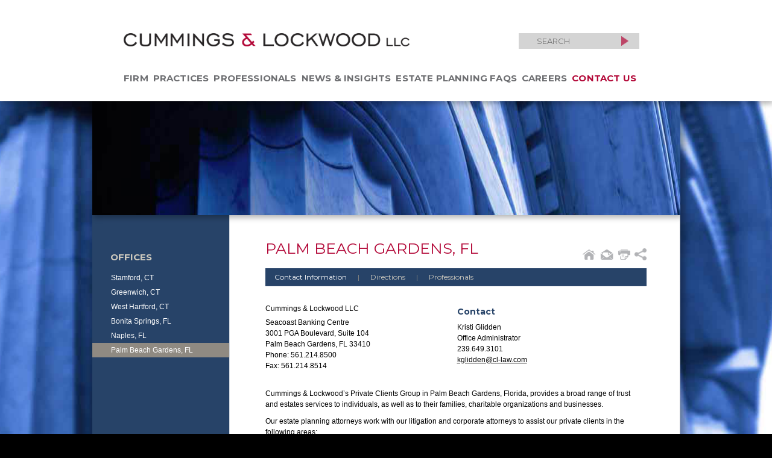

--- FILE ---
content_type: text/html; charset=utf-8
request_url: http://cl-law.com/contact-us/palm-beach-gardens
body_size: 84605
content:
<!DOCTYPE html>
<html lang="en">
<head>
<meta charset="UTF-8">

 
	<title>    Trust and Estate Planning Attorney in Palm Beach Gardens, Florida - Cummings &amp; Lockwood
</title>
	<meta name="description" content="Cummings &amp; Lockwood&#039;s Private Clients Group in Palm Beach Gardens, FL, provides a broad range of trust and estates services to individuals and families.">

<meta name="viewport" content="width=device-width, initial-scale=1">

<style>
@font-face{font-family:Montserrat;font-style:italic;font-weight:400;font-display:swap;src:url(https://fonts.gstatic.com/s/montserrat/v25/JTUFjIg1_i6t8kCHKm459Wx7xQYXK0vOoz6jq6R9aX8.ttf) format('truetype')}@font-face{font-family:Montserrat;font-style:normal;font-weight:400;font-display:swap;src:url(https://fonts.gstatic.com/s/montserrat/v25/JTUHjIg1_i6t8kCHKm4532VJOt5-QNFgpCtr6Ew-.ttf) format('truetype')}@font-face{font-family:Montserrat;font-style:normal;font-weight:700;font-display:swap;src:url(https://fonts.gstatic.com/s/montserrat/v25/JTUHjIg1_i6t8kCHKm4532VJOt5-QNFgpCuM70w-.ttf) format('truetype')}@font-face{font-family:Montserrat;font-style:normal;font-weight:800;font-display:swap;src:url(https://fonts.gstatic.com/s/montserrat/v25/JTUHjIg1_i6t8kCHKm4532VJOt5-QNFgpCvr70w-.ttf) format('truetype')}@font-face{font-family:Montserrat;font-style:normal;font-weight:900;font-display:swap;src:url(https://fonts.gstatic.com/s/montserrat/v25/JTUHjIg1_i6t8kCHKm4532VJOt5-QNFgpCvC70w-.ttf) format('truetype')}@media only screen and (max-width:650px){.content img{width:100%;max-width:100%;height:auto}header#fixed{display:none}h1{font-family:Montserrat,sans-serif;font-size:19px;line-height:22px;font-weight:400;color:#b30838;padding-top:6px;padding-bottom:0;line-height:14px;margin:0}h2{font-family:Montserrat,sans-serif;font-size:14px;line-height:121%;font-weight:700;color:#274368;padding-top:6px;padding-bottom:2px;margin:0}p{font-family:Arial,Helvetica,sans-serif;padding:0;margin:0;font-size:14px;line-height:17px;padding-bottom:9px;color:#6d6e71}body{white-space:normal;border:none;text-shadow:none;font-weight:400;background-color:#fff;padding:0;margin:0;margin-left:auto;margin-right:auto;margin-top:0;border-right-width:12px;border-left-width:12px;border-right-style:solid;border-left-style:solid;border-right-color:#274368;border-left-color:#274368}.wrapper{position:relative;margin:0;background-color:#fff}header{border-width:0;overflow:visible;overflow-x:hidden;padding:15px;background-color:#fff;border:none;margin-bottom:15px}nav ul.topnav{margin:0;padding:0;margin-left:15px;margin-right:15px;margin-bottom:15px;list-style:none}nav ul.topnav li{margin:0;padding:0;list-style:none;font-family:Montserrat,sans-serif;font-size:17px;line-height:24px;text-transform:uppercase;background-color:#fff;opacity:.74;border:none;color:#274368;padding-left:9px;padding-right:9px;padding-top:5px;padding-bottom:5px;text-align:left;margin-bottom:7px}nav ul.topnav li a{border-width:0;border-style:none;color:#040415;font-weight:700;text-decoration:none}nav ul.topnav li a:visited{color:#040415;font-weight:700}#bg-wrap{background-image:none!important}#page-wrap{padding-left:6px;padding-right:6px}.section-photo{display:none}#sidebar{display:none}.mobile-bkgrnd-wrapper{padding-top:10px;padding-bottom:10px;background-repeat:no-repeat;background-position:top center;background-size:cover;background-attachment:fixed;width:100%;height:100%}.wrapper.interior header{background-color:#fff}.logo-interior{width:198px;background-color:#fff;margin-left:0;margin-right:auto;position:relative;float:left}.logo-interior img{width:100%;max-width:198px;height:auto}.section-title{font-family:Montserrat,sans-serif;font-size:17px;line-height:20px;text-transform:uppercase;text-align:left;background-color:#fff;border:none;color:#274368;padding:0;margin:0;margin-right:9px;margin-top:10px;margin-bottom:15px;padding-left:9px;padding-right:9px;padding-top:5px;padding-bottom:5px}.section-title a{text-decoration:none;color:#274368}.section-title a{border-width:0;border-style:none;color:#274368;font-weight:400;text-decoration:none}.section-title a:visited{color:#274368}.content #top-right{display:none}.content{border-width:0;overflow:visible;font-size:14px;line-height:17px;margin-top:0;margin-bottom:0;padding-top:0;padding-left:9px;padding-right:9px;padding-top:5px;padding-bottom:5px;background-color:#fff}.content h1{font-size:19px;line-height:22px;color:#af091d;margin:0;padding-top:15px;padding-bottom:6px}.content h2{text-transform:none;padding-bottom:3px}.content p a:link,.content p a:visited{color:#b30838}.content ul{margin:0;padding:0;color:#6d6e71}.content ul li{background-image:url('https://www.cl-law.com/assets/images/small_bullet.gif');background-repeat:no-repeat;background-position:left 5px;padding-left:15px;margin-left:2px;margin-bottom:5px;line-height:1.4em;list-style:none}.content ul li a:link,.content ul li a:visited{color:#274368}.content #top-left{width:100%;position:relative;margin-bottom:15px}::-webkit-input-placeholder{font-size:12px}::-moz-placeholder{font-size:12px}:-ms-input-placeholder{font-size:12px}:-moz-placeholder{font-size:12px}.magnify{padding-top:7px;padding-right:10px;float:right;width:12px;opacity:.7}.accordion-content-mobile{display:none;padding-top:10px;padding-bottom:10px;padding-left:15px;padding-right:10px;overflow:auto}.accordion-content-mobile ul{margin:0;padding:0;list-style:none}.accordion-content-mobile ul li{font-family:Arial,Helvetica,sans-serif;font-size:15px;line-height:18px;padding-top:0;padding-bottom:8px!important;margin-bottom:0;color:#000;list-style:none}.accordion-content-mobile ul li a:link{color:#003359;text-decoration:none}.accordion-content-mobile ul li a:visited{color:#003359;text-decoration:none}}@font-face{font-family:FontAwesome;src:url('https://netdna.bootstrapcdn.com/font-awesome/4.0.3/fonts/fontawesome-webfont.eot?v=4.0.3');src:url('https://netdna.bootstrapcdn.com/font-awesome/4.0.3/fonts/fontawesome-webfont.eot?#iefix&v=4.0.3') format('embedded-opentype'),url('https://netdna.bootstrapcdn.com/font-awesome/4.0.3/fonts/fontawesome-webfont.woff?v=4.0.3') format('woff'),url('https://netdna.bootstrapcdn.com/font-awesome/4.0.3/fonts/fontawesome-webfont.ttf?v=4.0.3') format('truetype'),url('https://netdna.bootstrapcdn.com/font-awesome/4.0.3/fonts/fontawesome-webfont.svg?v=4.0.3#fontawesomeregular') format('svg');font-weight:400;font-style:normal}header,nav{display:block}html{font-family:Arial,Helvetica,sans-serif;font-size:100%;overflow-y:scroll;-webkit-text-size-adjust:100%;-ms-text-size-adjust:100%}body{margin:0;padding:0}nav ul{list-style:none;list-style-image:none;margin:0;padding:0}img{border:0;-ms-interpolation-mode:bicubic;vertical-align:middle}form{margin:0}fieldset{border:0;margin:0;padding:0}input{font-size:100%;margin:0;vertical-align:baseline}input{line-height:normal}input::-moz-focus-inner{border:0;padding:0}a{outline:0}p{font-weight:400}@media only screen and (min-width:651px){.mobile{display:none}.section-title{display:none}.mobile-bkgrnd-wrapper{background-image:none!important}.accordion-set-mobile{display:none}html{background-color:#000;font-family:Arial,Helvetica,sans-serif;font-size:12px}p{line-height:1.5em;padding:5px 0;margin:0;font-weight:400}h1,h2,h3{padding:0;margin:10px 0 3px}ul{margin:0;padding:0}ul li{line-height:1.5em}ul{list-style:none}a{color:#000}header#fixed{position:fixed;background-color:#fff;height:auto;width:100%;z-index:100;-moz-box-shadow:2px 4px 9px rgba(0,0,0,.3);-webkit-box-shadow:2px 4px 9px rgba(0,0,0,.3);box-shadow:2px 4px 9px rgba(0,0,0,.3)}header#fixed #header-wrap{width:975px;margin:0 auto;padding-top:55px;padding-bottom:35px;padding-left:105px;overflow:hidden}header#fixed #header-wrap #logo{float:left;width:474px;padding-bottom:32px}header#fixed #header-wrap #search{width:200px;height:26px;background-color:#d4d4d4;float:right;margin-right:120px}header#fixed nav ul.topnav{width:856px;height:14px;float:left}header nav{display:block;width:975px;padding-top:25px}header nav ul.topnav{font-family:Montserrat,sans-serif;font-size:15px;color:#6d6e71;font-weight:700;letter-spacing:.015rem;text-transform:uppercase;margin:0;padding:0;margin-top:10px;list-style:none;position:relative;-js-display:flex;display:-webkit-box;display:-moz-box;display:-ms-flexbox;display:-webkit-flex;display:flex;align-items:flex-start;justify-content:space-between;width:95%}header nav ul.topnav li{margin-right:.5rem}header nav ul.topnav li a:link,header nav ul.topnav li a:visited{color:#6d6e71;text-decoration:none}header nav ul.topnav li a.active{color:#b30838;text-decoration:none}#search input#search_text{color:#5e6368;background-color:#d4d4d4;text-align:left;width:160px;height:16px;margin-left:20px;font-size:13px;padding-top:5px;padding-right:2px;padding-bottom:5px;padding-left:10px;float:left;outline:0;text-transform:uppercase;font-family:Montserrat,sans-serif}#search input#search_text ::-webkit-input-placeholder{color:#5e6368}#search input#search_text :-moz-placeholder{color:#5e6368}#search input#search_text ::-moz-placeholder{color:#5e6368}:-ms-input-placeholder{color:#5e6368}#search input,form{display:inline;padding:0;margin:0;border:0}#search fieldset{display:inline;border:none;padding:0;margin-bottom:2px}.magnify{position:absolute;top:5px!important;left:170px!important;width:12px;opacity:.7}#page-wrap{width:975px;margin:0 auto;background:url('https://www.cl-law.com/assets/images/bg-content.gif') 50% 0 repeat-y #ccc;padding-top:155px;padding-bottom:40px;overflow:hidden;-moz-box-shadow:2px 4px 9px 6px rgba(0,0,0,.3);-webkit-box-shadow:2px 4px 9px 6px rgba(0,0,0,.3);box-shadow:2px 4px 9px 6px rgba(0,0,0,.3)}#sidebar{float:left;width:227px;background-color:#274368;padding:0 0 30px;font-size:12px;color:#fff}#sidebar-wrap{padding:20px 45px 0 30px}#sidebar a{color:#cdc9be;text-decoration:none}#sidebar h3{color:#cdc9be;text-transform:uppercase;font-family:Montserrat,sans-serif;font-size:15px;padding-bottom:10px;padding-top:30px}#sidebar nav ul li{padding:5px 20px 5px 30px;line-height:1.2em}#sidebar nav a{color:#fff;text-decoration:none;padding:1px}#sidebar nav .active{color:#fff;background-color:#8f8a82}.content{padding:30px 55px 0 60px;float:left;width:632px;min-height:400px}.content #top-left{width:460px;float:left;position:relative;margin-bottom:15px}.content #top-left h1{font-family:Montserrat,sans-serif;text-transform:uppercase;font-weight:300;font-size:25px;color:#b30838}.content #top-right{width:170px;float:right;position:relative;text-align:right;font-size:10px}.content #top-right img{padding-left:4px;padding-top:25px}.content #text{clear:both}.content #text h2{font-family:Montserrat,sans-serif;text-transform:normal;font-weight:600;font-size:14px;color:#274368;padding:0}.shadow{-moz-box-shadow:2px 4px 9px rgba(0,0,0,.3);-webkit-box-shadow:2px 4px 9px rgba(0,0,0,.3);box-shadow:2px 4px 9px rgba(0,0,0,.3)}.content ul{padding-top:7px}.content ul li{background-image:url('https://www.cl-law.com/assets/images/small_bullet.gif');background-repeat:no-repeat;background-position:left 5px;padding-left:15px;margin-left:2px;margin-bottom:3px;line-height:1.4em;overflow:hidden}footer #search{display:none}footer nav ul{list-style:none;padding:0}}ul.share-links{list-style:none;margin:10px 0}ul.share-links li{margin:0;list-style:none;margin-left:0;background:0 0}.share-links{display:none;position:absolute;margin-top:5px;z-index:99;width:100px;padding:15px 15px 15px 10px;border-radius:2px;background:#fff;border:1px solid #d3d3d3;box-shadow:2px 2px 2px #333;text-align:left;right:0}.share-links a{background:0 0;display:inline;line-height:23px;color:#b30838;text-decoration:none;font-size:14px}@media only screen and (max-width:650px){.content img{width:100%;max-width:100%;height:auto}header#fixed{display:none}h1{font-family:Montserrat,sans-serif;font-size:19px;line-height:22px;font-weight:400;color:#b30838;padding-top:6px;padding-bottom:0;line-height:14px;margin:0}h2{font-family:Montserrat,sans-serif;font-size:14px;line-height:121%;font-weight:700;color:#274368;padding-top:6px;padding-bottom:2px;margin:0}p{font-family:Arial,Helvetica,sans-serif;padding:0;margin:0;font-size:14px;line-height:17px;padding-bottom:9px;color:#6d6e71}i{font-style:normal!important}body{white-space:normal;border:none;text-shadow:none;font-weight:400;background-color:#fff;padding:0;margin:0;margin-left:auto;margin-right:auto;margin-top:0;border-right-width:12px;border-left-width:12px;border-right-style:solid;border-left-style:solid;border-right-color:#274368;border-left-color:#274368}.wrapper{position:relative;margin:0;background-color:#fff}header{border-width:0;overflow:visible;overflow-x:hidden;padding:15px;background-color:#fff;border:none;margin-bottom:15px}nav ul.topnav{margin:0;padding:0;margin-left:15px;margin-right:15px;margin-bottom:15px;list-style:none}nav ul.topnav li{margin:0;padding:0;list-style:none;font-family:Montserrat,sans-serif;font-size:17px;line-height:24px;text-transform:uppercase;background-color:#fff;opacity:.74;border:none;color:#274368;padding-left:9px;padding-right:9px;padding-top:5px;padding-bottom:5px;text-align:left;margin-bottom:7px}nav ul.topnav li a{border-width:0;border-style:none;color:#040415;font-weight:700;text-decoration:none}nav ul.topnav li a:visited{color:#040415;font-weight:700}#bg-wrap{background-image:none!important}#page-wrap{padding-left:6px;padding-right:6px}.section-photo{display:none}#sidebar{display:none}.mobile-bkgrnd-wrapper{padding-top:10px;padding-bottom:10px;background-repeat:no-repeat;background-position:top center;background-size:cover;background-attachment:fixed;width:100%;height:100%}.wrapper.interior header{background-color:#fff}.logo-interior{width:198px;background-color:#fff;margin-left:0;margin-right:auto;position:relative;float:left}.logo-interior img{width:100%;max-width:198px;height:auto}.section-title{font-family:Montserrat,sans-serif;font-size:17px;line-height:20px;text-transform:uppercase;text-align:left;background-color:#fff;border:none;color:#274368;padding:0;margin:0;margin-right:9px;margin-top:10px;margin-bottom:15px;padding-left:9px;padding-right:9px;padding-top:5px;padding-bottom:5px}.section-title a{text-decoration:none;color:#274368}.section-title a{border-width:0;border-style:none;color:#274368;font-weight:400;text-decoration:none}.section-title a:visited{color:#274368}.content #top-right{display:none}.content{border-width:0;overflow:visible;font-size:14px;line-height:17px;margin-top:0;margin-bottom:0;padding-top:0;padding-left:9px;padding-right:9px;padding-top:5px;padding-bottom:5px;background-color:#fff}.content h1{font-size:19px;line-height:22px;color:#af091d;margin:0;padding-top:15px;padding-bottom:6px}.content h2{text-transform:none;padding-bottom:3px}.content p a:link,.content p a:visited{color:#b30838}.content ul{margin:0;padding:0;color:#6d6e71}.content ul li{background-image:url('https://www.cl-law.com/assets/images/small_bullet.gif');background-repeat:no-repeat;background-position:left 5px;padding-left:15px;margin-left:2px;margin-bottom:5px;line-height:1.4em;list-style:none}.content ul li a:link,.content ul li a:visited{color:#274368}.content #top-left{width:100%;position:relative;margin-bottom:15px}form{display:inline;padding:0;margin:0;border:0}::-webkit-input-placeholder{font-size:12px}::-moz-placeholder{font-size:12px}:-ms-input-placeholder{font-size:12px}:-moz-placeholder{font-size:12px}.magnify{padding-top:7px;padding-right:10px;float:right;width:12px;opacity:.7}.accordion-set-mobile{display:block}.accordion-set-mobile{width:100%;clear:both;margin:0;margin-top:20px}.accordion-container-mobile{width:100%;clear:both;margin-top:0;margin-right:0;margin-bottom:10px;margin-left:0}.accordion-container-mobile a.accordion-toggle-mobile:visited{color:#b30838}.accordion-toggle-mobile{font-family:Montserrat,sans-serif;font-weight:400;font-style:normal;font-size:14px;line-height:19px;color:#b30838;text-align:left;letter-spacing:.05em;text-transform:uppercase;text-decoration:none;position:relative;display:block;padding-left:35px;padding-right:25px;padding-top:5px;padding-bottom:5px}.accordion-toggle-mobile span.toggle-icon-mobile{position:absolute;top:2px;left:0;font-size:15px;font-weight:300;background:#274368;color:#fff;padding-left:6px;padding-right:5px;padding-top:2px;padding-bottom:2px}.accordion-content-mobile{display:none;padding-top:10px;padding-bottom:10px;padding-left:15px;padding-right:10px;overflow:auto}.accordion-content-mobile ul{margin:0;padding:0;list-style:none}.accordion-content-mobile ul li{font-family:Arial,Helvetica,sans-serif;font-size:15px;line-height:18px;padding-top:0;padding-bottom:8px!important;margin-bottom:0;color:#000;list-style:none}.accordion-content-mobile ul li a:link{color:#003359;text-decoration:none}.accordion-content-mobile ul li a:visited{color:#003359;text-decoration:none}}::-webkit-selection{background:#4096ee;color:#fff}@media only screen and (min-width:651px){ul#results{display:none;width:289px;margin-top:4px;border:1px solid #ababab;max-height:55vh;overflow-y:scroll;overflow-x:hidden}.search-fieldset{position:relative}.magnify{position:absolute;top:-8px;left:308px;width:12px;opacity:.7}#results{background:#fff;padding:0!important;width:328px!important;margin-top:10px}.pos-fixed{position:fixed;z-index:1000;top:77px}ul{list-style-type:none}}.fa{display:inline-block;font-family:FontAwesome;font-style:normal;font-weight:400;line-height:1;-webkit-font-smoothing:antialiased;-moz-osx-font-smoothing:grayscale}.fa-plus:before{content:"\f067"}.fa-twitter:before{content:"\f099"}.fa-facebook:before{content:"\f09a"}.fa-linkedin:before{content:"\f0e1"}
</style>

<!--<link rel="preconnect" href="https://fonts.googleapis.com">
<link rel="preconnect" href="https://fonts.gstatic.com" crossorigin>-->

<link rel="stylesheet" href="https://fonts.googleapis.com/css2?family=Montserrat:ital,wght@0,400;0,700;0,800;0,900;1,400&display=swap" type="text/css" media="print" onload="this.media='all'">
<link rel="stylesheet" href="http://cl-law.com/assets/css/reset.css" type="text/css" media="print" onload="this.media='all'">

	<link rel="stylesheet" href="http://cl-law.com/assets/css/interior.css?ver=15" type="text/css" media="print" onload="this.media='all'">

<link rel="stylesheet" href="http://cl-law.com/assets/css/mobile.css?ver=13" type="text/css" media="print" onload="this.media='all'">
<link rel="stylesheet" href="http://cl-law.com/assets/css/print_friendly.css" type="text/css" media="print" />

<link rel="stylesheet" href="http://cl-law.com/assets/css/person_card.css" type="text/css" media="print" onload="this.media='all'">

<link rel="stylesheet" href="http://cl-law.com/assets/css/predictive_search.css?ver=13" type="text/css" media="print" onload="this.media='all'">


<link rel="stylesheet" href="http://cl-law.com/assets/css/colorbox.css" type="text/css" media="print" onload="this.media='all'">
<style>
	#cboxOverlay{ background:#666666; }
</style>

<link rel="stylesheet" href="https://cdnjs.cloudflare.com/ajax/libs/font-awesome/6.4.2/css/all.min.css" integrity="sha512-z3gLpd7yknf1YoNbCzqRKc4qyor8gaKU1qmn+CShxbuBusANI9QpRohGBreCFkKxLhei6S9CQXFEbbKuqLg0DA==" crossorigin="anonymous" media="print" onload="this.media='all'" />
<!--<link href="http://cl-law.com/assets/video-player/video-js.css" rel="stylesheet">
<script src="http://cl-law.com/assets/video-player/video.js"></script>
<script src="http://cl-law.com/assets/js/switchcontent.js" type="text/javascript"></script>

<script type="text/javascript">
	var related=new switchcontent("switch_group1", "div")
	related.setStatus('<img src="http://cl-law.com/assets/images/minus-icon.gif" alt="-" title="-" />',
		'<img src="http://cl-law.com/assets/images/plus-icon.gif" alt="-" title="-" />') //set icon HTML
	related.collapsePrevious(false)
	related.setPersist(false, 0)
	related.init()
</script>-->

<link rel="canonical" href="http://cl-law.com/contact-us/palm-beach-gardens" />
<meta property="og:locale" content="en_US" />
<meta property="og:type" content="website" />
<meta property="og:title" content="Palm Beach Gardens, FL" />
<meta property="og:description" content="Cummings &amp; Lockwood&#039;s Private Clients Group in Palm Beach Gardens, FL, provides a broad range of trust and estates services to individuals and families." />
<meta property="og:image" content="http://cl-law.com/assets/images/default.jpg" />
<meta property="og:url" content="http://cl-law.com/contact-us/palm-beach-gardens" />
<meta property="og:site_name" content="Cummings &amp; Lockwood LLC" />

<script>
	$j = jQuery.noConflict();

	$j(document).ready(function() {
		// Live Search
		// On Search Submit and Get Results
		function search() {
			var query_value = $j('input.search_text').val();
			$j('b#search-string').html(query_value);
			if(query_value !== ''){
				$j.ajax({
					type: "GET",
					url: "http://cl-law.com/search/ajax",
					data: { s: query_value, },
					cache: false,
					success: function(html){
						$j("ul#results").html(html);
					}
				});
			}return false;
		}

		$j("input.search_text").on("keyup", function(e) {
			// Set Timeout
			clearTimeout($j.data(this, 'timer'));

			// Set Search String
			var search_string = $j(this).val();

			// Do Search
			if (search_string == '') {
				$j("ul#results").fadeOut();
				$j('h4#results-text').fadeOut();
				$j('.magnify').css( "display", "block" );
				$j('.magnify').css( "opacity", "1" );
			}else{
				$j("ul#results").fadeIn();
				$j('h4#results-text').fadeIn();
				$j(this).data('timer', setTimeout(search, 100));
			};
		});


		$j(".iframe").colorbox({iframe:true, fastIframe:false, width:"450px", height:"90%", transition:"fade", scrolling   : true});

	});
</script>

<script type="application/ld+json">
{
    "@context": "https://schema.org",
    "@graph": [
        {
            "@type": "LegalService",
            "@id": "http://cl-law.com#legalservice",
            "name": "Cummings & Lockwood LLC",
            "url": "http://cl-law.com",
            "logo": {
                "@type": "ImageObject",
                "url": "http://cl-law.com/assets/images/logo.png"
            },
            "founder": [
                {
                    "@type": "Person",
                    "@id": "http://cl-law.com#homer-cummings",
                    "name": "Homer Cummings"
                },
                {
                    "@type": "Person",
                    "@id": "http://cl-law.com#charles-lockwood",
                    "name": "Charles Lockwood"
                }
            ],
            "sameAs": [
                {
                    "page_id": 0,
                    "sort_order": 0
                }
            ]
        },
        {
            "@type": "LegalService",
            "@id": "http://cl-law.com/contact-us/palm-beach-gardens#office",
            "name": "Palm Beach Gardens, FL",
            "url": "http://cl-law.com/contact-us/palm-beach-gardens",
            "address": {
                "@type": "PostalAddress",
                "streetAddress": "Seacoast Banking Centre 3001 PGA Boulevard, Suite 104",
                "addressLocality": "Palm Beach Gardens",
                "addressRegion": "FL",
                "postalCode": "33410",
                "addressCountry": "US"
            },
            "telephone": "561.214.8500",
            "faxNumber": "561.214.8514",
            "parentOrganization": {
                "@type": "Organization",
                "name": "Cummings & Lockwood LLC",
                "url": "http://cl-law.com"
            },
            "hasMap": "",
            "geo": null
        },
        [
            {
                "@type": "Person",
                "@id": "http://cl-law.com/professionals/paul-l-bourdeau#person",
                "name": "Paul L. Bourdeau",
                "url": "http://cl-law.com/professionals/paul-l-bourdeau",
                "jobTitle": null,
                "worksFor": {
                    "@type": "Organization",
                    "name": "",
                    "url": "http://cl-law.com"
                }
            },
            {
                "@type": "Person",
                "@id": "http://cl-law.com/professionals/david-m-halpen#person",
                "name": "David M. Halpen",
                "url": "http://cl-law.com/professionals/david-m-halpen",
                "jobTitle": null,
                "worksFor": {
                    "@type": "Organization",
                    "name": "",
                    "url": "http://cl-law.com"
                }
            },
            {
                "@type": "Person",
                "@id": "http://cl-law.com/professionals/michael-p-kaelin#person",
                "name": "Michael P. Kaelin",
                "url": "http://cl-law.com/professionals/michael-p-kaelin",
                "jobTitle": {
                    "8": "Principal and Co-Chair of Fiduciary and Probate Litigation Group"
                },
                "worksFor": {
                    "@type": "Organization",
                    "name": "",
                    "url": "http://cl-law.com"
                }
            },
            {
                "@type": "Person",
                "@id": "http://cl-law.com/professionals/karina-n-leon#person",
                "name": "Karina N. Leon",
                "url": "http://cl-law.com/professionals/karina-n-leon",
                "jobTitle": null,
                "worksFor": {
                    "@type": "Organization",
                    "name": "",
                    "url": "http://cl-law.com"
                }
            },
            {
                "@type": "Person",
                "@id": "http://cl-law.com/professionals/yadira-prado#person",
                "name": "Yadira Prado",
                "url": "http://cl-law.com/professionals/yadira-prado",
                "jobTitle": null,
                "worksFor": {
                    "@type": "Organization",
                    "name": "",
                    "url": "http://cl-law.com"
                }
            },
            {
                "@type": "Person",
                "@id": "http://cl-law.com/professionals/rachel-bg-sherman#person",
                "name": "Rachel B.G. Sherman",
                "url": "http://cl-law.com/professionals/rachel-bg-sherman",
                "jobTitle": null,
                "worksFor": {
                    "@type": "Organization",
                    "name": "",
                    "url": "http://cl-law.com"
                }
            },
            {
                "@type": "Person",
                "@id": "http://cl-law.com/professionals/matthew-n-turko#person",
                "name": "Matthew N. Turko",
                "url": "http://cl-law.com/professionals/matthew-n-turko",
                "jobTitle": null,
                "worksFor": {
                    "@type": "Organization",
                    "name": "",
                    "url": "http://cl-law.com"
                }
            }
        ]
    ]
}
</script>
<!-- Google tag (gtag.js) -->
<script async src="https://www.googletagmanager.com/gtag/js?id=G-M4CQYDZPXW"></script>
<script>
  window.dataLayer = window.dataLayer || [];
  function gtag(){dataLayer.push(arguments);}
  gtag('js', new Date());

  gtag('config', 'G-M4CQYDZPXW');
</script>
</head><body>
<div class="wrapper interior">
<div class="mobile-bkgrnd-wrapper" style="background-color:#274368;">
    <header id="fixed">
        <div id="header-wrap">

            <div id="logo">
                <a href="/"><img src="http://cl-law.com/assets/images/logo.png" width="474" height="22" alt="Cummings &amp; Lockwood LLC" /></a>
            </div><!-- end logo -->

           <div id="search">
            <fieldset class="search-fieldset">
              <div class="icon"></div>
              <input type="text" id="search_text" autocomplete="off"  placeholder="Search" class="predictive input search_text" />
              <input type="hidden" name="action" value="search" />
              <input type="hidden" name="search_type" value="1" />
              <img class='magnify' src="http://cl-law.com/assets/images/go.png">
              <ul id="results" class="pos-fixed"></ul>
            </fieldset>
           </div><!-- end search -->

            <nav>
				<!--<ul id="menu" class="topnav">-->
<ul id="menu" class="topnav">
		    		    		  <li>
		    
            <a class="" href="http://cl-law.com/our-firm/about-us">Firm</a>
		    
		  </li>
	    		    		  <li>
		    
            <a class="" href="http://cl-law.com/practice-areas">Practices</a>
		    
		  </li>
	    		    		  <li>
		    
            <a class="" href="http://cl-law.com/professionals">Professionals</a>
		    
		  </li>
	    		    		  <li>
		    
            <a class="" href="http://cl-law.com/news-events/alerts-updates">News &amp; Insights</a>
		    
		  </li>
	    		    		  <li>
		    
            <a class="" href="http://cl-law.com/estate-planning-faqs">Estate Planning FAQs</a>
		    
		  </li>
	    		    		  <li>
		    
            <a class="" href="http://cl-law.com/careers/staff">Careers</a>
		    
		  </li>
	    		    		  <li>
		    
            <a class="active" href="http://cl-law.com/contact-us">Contact Us</a>
		    
		  </li>
	    		    	</ul>
            </nav>

        </div><!-- end header-wrap -->
    </header>

  <header class="mobile">
    <div class="logo-interior">
    <a href="/"><img src="http://cl-law.com/assets/images/cummings-lockwood-logo.png" width="267" height="51" alt="Cummings &amp; Lockwood LLC" ></a>
    </div>
    <div id="mobile_menu"></div>
  </header>
  <!--end mobile header -->
	
    <main>
	<div id="bg-wrap" style="background-color:#274368; background: url( http://cl-law.com/assets/images/default_bg.jpg ) no-repeat center center fixed;-webkit-background-size: cover; -moz-background-size: cover; -o-background-size: cover; background-size: cover;">

        <div id="page-wrap">
        
              <picture>
                  <source srcset="https://dummyimage.com/975x202/cccccc/cccccc/&text=photo" media="(max-width: 649px)">
                  <source type="image/jpeg" srcset=" http://cl-law.com/assets/images/default.jpg " media="(min-width: 650px)">
                  <img class="shadow section-photo" width="975" height="202" src=" http://cl-law.com/assets/images/default.jpg " alt=" Courthouse Columns " />
              </picture>      

              <div id="sidebar">
                      <div id="sidebar-wrap">
        <h3>Offices</h3>
    </div>
    <nav><ul>
                                    <li class=""><a href="http://cl-law.com/contact-us/stamford">
                    Stamford, CT
                </a></li>
                                                <li class=""><a href="http://cl-law.com/contact-us/greenwich">
                    Greenwich, CT
                </a></li>
                                                <li class=""><a href="http://cl-law.com/contact-us/west-hartford">
                    West Hartford, CT
                </a></li>
                                                <li class=""><a href="http://cl-law.com/contact-us/bonita-springs">
                    Bonita Springs, FL
                </a></li>
                                                <li class=""><a href="http://cl-law.com/contact-us/naples">
                    Naples, FL
                </a></li>
                                                <li class="active"><a href="http://cl-law.com/contact-us/palm-beach-gardens">
                    Palm Beach Gardens, FL
                </a></li>
                        </ul></nav>
              </div><!-- end sidebar -->

              <div class="section-title">
				      <a href="http://cl-law.com/contact-us">Contact Us</a>
			  </div>

             <div class="content">

                            
                            

                  <div id="top-left">
                      <h1>Palm Beach Gardens, FL</h1>
                  </div><!--end top_left -->

                  <div id="top-right">
                      <a href="/"><img src="http://cl-law.com/assets/images/home-icon.gif" alt="Home" title="Home" width="22" height="17" /></a>
                      <a href="javascript:email_window('https://cl-law.com/contact-us/palm-beach-gardens', 'Palm Beach Gardens, FL');"><img src="http://cl-law.com/assets/images/email-icon.gif" alt="Email Page" title="Email Page" width="22" height="17" /></a>
                      
                      <a href="http://cl-law.com/contact-us/palm-beach-gardens/print" rel="nofollow"><img src="http://cl-law.com/assets/images/print-icon.gif" alt="Print Page" title="Print Page" width="21" height="17" /></a>

                                      

                      <a class="addthis_button share-button" href="http://www.addthis.com/bookmark.php?v=300&amp;pubid=xa-50e6e2a3397537ce"  data-toggle="tooltip" data-placement="bottom" aria-hidden="true">
                      
                      <img src="http://cl-law.com/assets/images/share-icon.png" width="20" height="20" alt="Share on Social Media"></a>
                      
                      <ul class="smenu share-links">
                      <li><a href="https://www.linkedin.com/shareArticle?mini=true&url=http://cl-law.com/contact-us/palm-beach-gardens" target="_blank"><span class="fa-brands fa-linkedin"></span> LinkedIn</a></li>
                      <li><a href="https://twitter.com/intent/tweet?url=http://cl-law.com/contact-us/palm-beach-gardens" target="_blank"><span class="fa-brands fa-x-twitter"></span> Twitter</a></li>
                      <li><a href="https://www.facebook.com/share.php?u=http://cl-law.com/contact-us/palm-beach-gardens" target="_blank"><span class="fa-brands fa-facebook"></span> Facebook</a></li>
                      </ul>
                  </div><!--end top_right -->

                 <div id="text">
                 	     <div id="tab_content">
        <ul class="tabtitle">
            <li class="tab first"><a href="#contact" title="Contact Information">Contact Information</a></li>
                            <li class="tab"><a href="#directions" title="Directions">
                    <span class="divider">|</span>
                    Directions
                </a></li>
                                                    <li class="tab"><a href="#professionals" title="Professionals">
                    <span class="divider">|</span>
                    Professionals
                </a></li>
                    </ul>

       <div id="contact" class="tabs_text">
        <div class="row-flex">
         <div class="col-sm-12 col-md-6">

            <p>

            	<span itemprop="name">Cummings &amp; Lockwood LLC</span><br />

                <meta itemprop="image" content="http://cl-law.com/assets/images/logo.png" />

                  <div itemprop="address" style="line-height:1.5em;" itemscope itemtype="http://schema.org/PostalAddress">

                  <span class="street-address" itemprop="streetAddress">

                  Seacoast Banking Centre<br/>
                  3001 PGA Boulevard, Suite 104<br/>
                  

                  </span>

                  <span class="address-locality" itemprop="addressLocality">Palm Beach Gardens,</span>
                  <span class="address-region" itemprop="addressRegion">FL</span>
                  <span class="postal-code" itemprop="postalCode">33410</span>


                  <br/>Phone: <span itemprop="telephone">561.214.8500</span>
                  
                  <br/>Fax: <span itemprop="faxNumber">561.214.8514</span>

                  
                  

                  </div>

            </p>
            
         </div><!--end col-md-6 -->
         
         <div class="col-sm-12 col-md-6">  
         
                                <h2>Contact</h2>
                    <p>Kristi Glidden<br />
Office Administrator<br />
239.649.3101<br />
<a href="mailto:kglidden@cl-law.com">kglidden@cl-law.com</a></p>

<p>&nbsp;</p>

             
            
         </div>
         <!--end col-md-6 -->   
         
         </div>
         <!--end row -->                          
                   

            <p>Cummings &amp; Lockwood&rsquo;s Private Clients Group in Palm Beach Gardens, Florida, provides a broad range of trust and estates services to individuals, as well as to their families, charitable organizations and businesses.</p>

<p>Our estate planning attorneys work with our litigation and corporate attorneys to assist our private clients in the following areas:</p>

<ul>
	<li>Estate planning and settlement</li>
	<li>International estate and tax planning</li>
	<li>Wealth protection</li>
	<li>Trust administration</li>
	<li>Charitable planned giving</li>
	<li>Closely held business succession planning</li>
	<li>Probate and tax litigation</li>
	<li>Residential real estate services</li>
</ul>

<p>For more information about our legal services, please contact one of our attorneys today.</p>

<p><img alt="Seacoast Banking Center in Palm Beach Gardens sold to Owens Realty Capital,  Galium Capital - South Florida Business Journal" src="[data-uri]" /></p>



			<div class="google-maps"> 
            <iframe src="https://www.google.com/maps/embed?pb=!1m18!1m12!1m3!1d3559.8249143141757!2d-80.08562548495651!3d26.845520583156517!2m3!1f0!2f0!3f0!3m2!1i1024!2i768!4f13.1!3m3!1m2!1s0x88df2abda56433eb%3A0xb18a81b838c805e1!2s3001%20PGA%20Boulevard%2C%20Palm%20Beach%20Gardens%2C%20FL%2033410!5e0!3m2!1sen!2sus!4v1625103576315!5m2!1sen!2sus" width="600" height="450" style="border:0;" allowfullscreen="" loading="lazy"></iframe>
			</div><!--end google-map -->
        
        
       </div>

                    <div id="directions" class="tabs_text">
                <h2>FROM I-95, THE FLORIDA&nbsp;TURNPIKE OR&nbsp;U.S. HIGHWAY 1</h2>

<ul>
	<li>Turn onto PGA Boulevard in Palm Beach Gardens</li>
	<li>Turn (north) at Gardens Mall traffic light &hellip; toward Macy&rsquo;s</li>
	<li>(Gardens Mall is the road between Fairchild Gardens Avenue and Kew Gardens Avenue)</li>
	<li>Turn Right on The Gardens Mall loop access road</li>
	<li>Take 2nd Right at Seacoast Banking Centre, 3001 PGA Boulevard</li>
	<li>Enter double doors and walk straight ahead to Suite 104</li>
</ul>

            </div>
                            <div id="professionals" class="tabs_text">
                <table data-role="table" id="attorney-search-results" data-mode="reflow" cellpadding="5" cellspacing="0" width="100%" border="0" class="attorney-list table-stroke">
        			<thead>
        				<tr class="table-head">
        				    <td data-priority="1">Name</td>
        				    <td data-priority="2">Title</td>
        					<td data-priority="3">Practice Group</td>
        					<td data-priority="4">Office</td>
            				<td data-priority="5">Phone</td>
            				<td data-priority="6">Email</td>
            				<td data-priority="7">vCard</td>
            			</tr>
            		</thead>
                    <tbody>
                                                                                    <tr>
	<td class="name">

		<div class="tip">
        
			
                                            

            <div class="mobile-attorney-photo">
                            <a href="http://cl-law.com/professionals/paul-l-bourdeau"><img class="personcard-photo" src="http://cl-law.com/uploads/1460582603_6.jpg" width="79" alt="Paul L. Bourdeau" /></a>
                        </div>

            <div class="desktop-attorney-link">
			<strong><a rel="canonical" href="http://cl-law.com/professionals/paul-l-bourdeau" title="Paul L. Bourdeau">Paul L. Bourdeau</a></strong>
			</div>

            <div class="mobile-attorney-link">
			<strong><a href="http://cl-law.com/professionals/paul-l-bourdeau" title="Paul L. Bourdeau">Paul L. Bourdeau</a></strong>
			</div>
            
            

			<strong class="tooltipB">

                <div class="personcard">
                							<img class="personcard-photo" src="http://cl-law.com/uploads/1460582603_6.jpg" width="79" alt="Paul L. Bourdeau" />
										<div class="person_info">

						<h5><a rel="canonical" href="http://cl-law.com/professionals/paul-l-bourdeau" title="Paul L. Bourdeau">Paul L. Bourdeau</a></h5>
						<p class="person_title">Principal</p>
						<p class="person_email"><a href="mailto:pbourdeau@cl-law.com">
							pbourdeau@cl-law.com
						</a></p>
						<p><span>T</span>860.313.4930</p>
						<p><span>F</span>860.313.4972</p>
						<div class="social">
						  <p><a href="http://cl-law.com/professionals/paul-l-bourdeau/vcard" title="Download vCard">
							  <img src="http://cl-law.com/assets/images/vcard-small.gif" width="14" height="8" alt="Download vCard"  title="Download vCard" />Download vCard
						  </a></p>
						</div><!--end social -->
					</div><!--end person_info  -->
				</div><!--end personcard -->
			</strong>
		</div> <!--end tip -->

	</td>
	<td width="15%">Principal</td>
	<td width="22%">
		        	            							                																																																																										                							            Private Clients Group, Family Office and Closely Held Business Group            			</td>
	<td width="12%">
                	                      
                              
                West Hartford, CT, <br />Palm Beach Gardens, FL
        </td>
	<td width="18%">
    
                	                      
                              
                860.313.4930, 561.214.8500
    		</td>
	<td align="center"><a href="mailto:pbourdeau@cl-law.com" title="Email Paul L. Bourdeau"><i class="fa-regular fa-envelope"></i></a></td>
	<td class="form_vcard"><a href="http://cl-law.com/professionals/paul-l-bourdeau/vcard"><i class="fa-regular fa-address-card"></i></a></td>
</tr>
                                                                                                                <tr>
	<td class="name">

		<div class="tip">
        
			
                                            

            <div class="mobile-attorney-photo">
                            <a href="http://cl-law.com/professionals/david-m-halpen"><img class="personcard-photo" src="http://cl-law.com/uploads/david_haplan_1462571392.jpg" width="79" alt="David M. Halpen" /></a>
                        </div>

            <div class="desktop-attorney-link">
			<strong><a rel="canonical" href="http://cl-law.com/professionals/david-m-halpen" title="David M. Halpen">David M. Halpen</a></strong>
			</div>

            <div class="mobile-attorney-link">
			<strong><a href="http://cl-law.com/professionals/david-m-halpen" title="David M. Halpen">David M. Halpen</a></strong>
			</div>
            
            

			<strong class="tooltipB">

                <div class="personcard">
                							<img class="personcard-photo" src="http://cl-law.com/uploads/david_haplan_1462571392.jpg" width="79" alt="David M. Halpen" />
										<div class="person_info">

						<h5><a rel="canonical" href="http://cl-law.com/professionals/david-m-halpen" title="David M. Halpen">David M. Halpen</a></h5>
						<p class="person_title">Counsel </p>
						<p class="person_email"><a href="mailto:dhalpen@cl-law.com">
							dhalpen@cl-law.com
						</a></p>
						<p><span>T</span>561.214.8508</p>
						<p><span>F</span>239.430.3366</p>
						<div class="social">
						  <p><a href="http://cl-law.com/professionals/david-m-halpen/vcard" title="Download vCard">
							  <img src="http://cl-law.com/assets/images/vcard-small.gif" width="14" height="8" alt="Download vCard"  title="Download vCard" />Download vCard
						  </a></p>
						</div><!--end social -->
					</div><!--end person_info  -->
				</div><!--end personcard -->
			</strong>
		</div> <!--end tip -->

	</td>
	<td width="15%">Counsel </td>
	<td width="22%">
		        	            							                																																																																										                							            Private Clients Group, Family Office and Closely Held Business Group            			</td>
	<td width="12%">
                	                      
                Palm Beach Gardens, FL
        </td>
	<td width="18%">
    
                	                      
                561.214.8508
    		</td>
	<td align="center"><a href="mailto:dhalpen@cl-law.com" title="Email David M. Halpen"><i class="fa-regular fa-envelope"></i></a></td>
	<td class="form_vcard"><a href="http://cl-law.com/professionals/david-m-halpen/vcard"><i class="fa-regular fa-address-card"></i></a></td>
</tr>
                                                                                                                <tr>
	<td class="name">

		<div class="tip">
        
			
                                            

            <div class="mobile-attorney-photo">
                            <a href="http://cl-law.com/professionals/michael-p-kaelin"><img class="personcard-photo" src="http://cl-law.com/uploads/1460582635_1.jpg" width="79" alt="Michael P. Kaelin" /></a>
                        </div>

            <div class="desktop-attorney-link">
			<strong><a rel="canonical" href="http://cl-law.com/professionals/michael-p-kaelin" title="Michael P. Kaelin">Michael P. Kaelin</a></strong>
			</div>

            <div class="mobile-attorney-link">
			<strong><a href="http://cl-law.com/professionals/michael-p-kaelin" title="Michael P. Kaelin">Michael P. Kaelin</a></strong>
			</div>
            
            

			<strong class="tooltipB">

                <div class="personcard">
                							<img class="personcard-photo" src="http://cl-law.com/uploads/1460582635_1.jpg" width="79" alt="Michael P. Kaelin" />
										<div class="person_info">

						<h5><a rel="canonical" href="http://cl-law.com/professionals/michael-p-kaelin" title="Michael P. Kaelin">Michael P. Kaelin</a></h5>
						<p class="person_title">Principal and Co-Chair of Fiduciary and Probate Litigation Group</p>
						<p class="person_email"><a href="mailto:mkaelin@cl-law.com">
							mkaelin@cl-law.com
						</a></p>
						<p><span>T</span>561.214.8517</p>
						<p><span>F</span>239.430.3360</p>
						<div class="social">
						  <p><a href="http://cl-law.com/professionals/michael-p-kaelin/vcard" title="Download vCard">
							  <img src="http://cl-law.com/assets/images/vcard-small.gif" width="14" height="8" alt="Download vCard"  title="Download vCard" />Download vCard
						  </a></p>
						</div><!--end social -->
					</div><!--end person_info  -->
				</div><!--end personcard -->
			</strong>
		</div> <!--end tip -->

	</td>
	<td width="15%">Principal and Co-Chair of Fiduciary and Probate Litigation Group</td>
	<td width="22%">
		        	            							                																																																					                											                														            Litigation Group, Family Office and Closely Held Business Group, Fiduciary and Probate Litigation Group            			</td>
	<td width="12%">
                	                      
                              
                Palm Beach Gardens, FL, <br />Stamford, CT
        </td>
	<td width="18%">
    
                	                      
                              
                561.214.8517, 203.351.4106
    		</td>
	<td align="center"><a href="mailto:mkaelin@cl-law.com" title="Email Michael P. Kaelin"><i class="fa-regular fa-envelope"></i></a></td>
	<td class="form_vcard"><a href="http://cl-law.com/professionals/michael-p-kaelin/vcard"><i class="fa-regular fa-address-card"></i></a></td>
</tr>
                                                                                                                <tr>
	<td class="name">

		<div class="tip">
        
			
                                            

            <div class="mobile-attorney-photo">
                            <a href="http://cl-law.com/professionals/karina-n-leon"><img class="personcard-photo" src="http://cl-law.com/uploads/final-8699-cropped_1713296922.jpg" width="79" alt="Karina N. Leon" /></a>
                        </div>

            <div class="desktop-attorney-link">
			<strong><a rel="canonical" href="http://cl-law.com/professionals/karina-n-leon" title="Karina N. Leon">Karina N. Leon</a></strong>
			</div>

            <div class="mobile-attorney-link">
			<strong><a href="http://cl-law.com/professionals/karina-n-leon" title="Karina N. Leon">Karina N. Leon</a></strong>
			</div>
            
            

			<strong class="tooltipB">

                <div class="personcard">
                							<img class="personcard-photo" src="http://cl-law.com/uploads/final-8699-cropped_1713296922.jpg" width="79" alt="Karina N. Leon" />
										<div class="person_info">

						<h5><a rel="canonical" href="http://cl-law.com/professionals/karina-n-leon" title="Karina N. Leon">Karina N. Leon</a></h5>
						<p class="person_title">Associate</p>
						<p class="person_email"><a href="mailto:knleon@cl-law.com">
							knleon@cl-law.com
						</a></p>
						<p><span>T</span>561.214.8513</p>
						<p><span>F</span>239.430.3343</p>
						<div class="social">
						  <p><a href="http://cl-law.com/professionals/karina-n-leon/vcard" title="Download vCard">
							  <img src="http://cl-law.com/assets/images/vcard-small.gif" width="14" height="8" alt="Download vCard"  title="Download vCard" />Download vCard
						  </a></p>
						</div><!--end social -->
					</div><!--end person_info  -->
				</div><!--end personcard -->
			</strong>
		</div> <!--end tip -->

	</td>
	<td width="15%">Associate</td>
	<td width="22%">
		        	            							                																					            Private Clients Group            			</td>
	<td width="12%">
                	                      
                Palm Beach Gardens, FL
        </td>
	<td width="18%">
    
                	                      
                561.214.8513
    		</td>
	<td align="center"><a href="mailto:knleon@cl-law.com" title="Email Karina N. Leon"><i class="fa-regular fa-envelope"></i></a></td>
	<td class="form_vcard"><a href="http://cl-law.com/professionals/karina-n-leon/vcard"><i class="fa-regular fa-address-card"></i></a></td>
</tr>
                                                                                                                                                                    <tr>
	<td class="name">

		<div class="tip">
        
			
                                            

            <div class="mobile-attorney-photo">
                            <a href="http://cl-law.com/professionals/rachel-bg-sherman"><img class="personcard-photo" src="http://cl-law.com/uploads/Rachel-Sherman-3_1628529305.jpg" width="79" alt="Rachel B.G. Sherman" /></a>
                        </div>

            <div class="desktop-attorney-link">
			<strong><a rel="canonical" href="http://cl-law.com/professionals/rachel-bg-sherman" title="Rachel B.G. Sherman">Rachel B.G. Sherman</a></strong>
			</div>

            <div class="mobile-attorney-link">
			<strong><a href="http://cl-law.com/professionals/rachel-bg-sherman" title="Rachel B.G. Sherman">Rachel B.G. Sherman</a></strong>
			</div>
            
            

			<strong class="tooltipB">

                <div class="personcard">
                							<img class="personcard-photo" src="http://cl-law.com/uploads/Rachel-Sherman-3_1628529305.jpg" width="79" alt="Rachel B.G. Sherman" />
										<div class="person_info">

						<h5><a rel="canonical" href="http://cl-law.com/professionals/rachel-bg-sherman" title="Rachel B.G. Sherman">Rachel B.G. Sherman</a></h5>
						<p class="person_title">Principal</p>
						<p class="person_email"><a href="mailto:rsherman@cl-law.com">
							rsherman@cl-law.com
						</a></p>
						<p><span>T</span>203.351.4656</p>
						<p><span>F</span>203.708.3990</p>
						<div class="social">
						  <p><a href="http://cl-law.com/professionals/rachel-bg-sherman/vcard" title="Download vCard">
							  <img src="http://cl-law.com/assets/images/vcard-small.gif" width="14" height="8" alt="Download vCard"  title="Download vCard" />Download vCard
						  </a></p>
						</div><!--end social -->
					</div><!--end person_info  -->
				</div><!--end personcard -->
			</strong>
		</div> <!--end tip -->

	</td>
	<td width="15%">Principal</td>
	<td width="22%">
		        	            							                																																																								            Private Clients Group            			</td>
	<td width="12%">
                	                      
                              
                Stamford, CT, <br />Palm Beach Gardens, FL
        </td>
	<td width="18%">
    
                	                      
                              
                203.351.4656, 561.214.8500
    		</td>
	<td align="center"><a href="mailto:rsherman@cl-law.com" title="Email Rachel B.G. Sherman"><i class="fa-regular fa-envelope"></i></a></td>
	<td class="form_vcard"><a href="http://cl-law.com/professionals/rachel-bg-sherman/vcard"><i class="fa-regular fa-address-card"></i></a></td>
</tr>
                                                                                                                <tr>
	<td class="name">

		<div class="tip">
        
			
                                            

            <div class="mobile-attorney-photo">
                            <a href="http://cl-law.com/professionals/matthew-n-turko"><img class="personcard-photo" src="http://cl-law.com/uploads/Final-0378_1681830910.jpg" width="79" alt="Matthew N. Turko" /></a>
                        </div>

            <div class="desktop-attorney-link">
			<strong><a rel="canonical" href="http://cl-law.com/professionals/matthew-n-turko" title="Matthew N. Turko">Matthew N. Turko</a></strong>
			</div>

            <div class="mobile-attorney-link">
			<strong><a href="http://cl-law.com/professionals/matthew-n-turko" title="Matthew N. Turko">Matthew N. Turko</a></strong>
			</div>
            
            

			<strong class="tooltipB">

                <div class="personcard">
                							<img class="personcard-photo" src="http://cl-law.com/uploads/Final-0378_1681830910.jpg" width="79" alt="Matthew N. Turko" />
										<div class="person_info">

						<h5><a rel="canonical" href="http://cl-law.com/professionals/matthew-n-turko" title="Matthew N. Turko">Matthew N. Turko</a></h5>
						<p class="person_title">Principal</p>
						<p class="person_email"><a href="mailto:mturko@cl-law.com">
							mturko@cl-law.com
						</a></p>
						<p><span>T</span>561.214.8502</p>
						<p><span>F</span>239.430.3338</p>
						<div class="social">
						  <p><a href="http://cl-law.com/professionals/matthew-n-turko/vcard" title="Download vCard">
							  <img src="http://cl-law.com/assets/images/vcard-small.gif" width="14" height="8" alt="Download vCard"  title="Download vCard" />Download vCard
						  </a></p>
						</div><!--end social -->
					</div><!--end person_info  -->
				</div><!--end personcard -->
			</strong>
		</div> <!--end tip -->

	</td>
	<td width="15%">Principal</td>
	<td width="22%">
		        	            							                																					            Private Clients Group            			</td>
	<td width="12%">
                	                      
                Palm Beach Gardens, FL
        </td>
	<td width="18%">
    
                	                      
                561.214.8502
    		</td>
	<td align="center"><a href="mailto:mturko@cl-law.com" title="Email Matthew N. Turko"><i class="fa-regular fa-envelope"></i></a></td>
	<td class="form_vcard"><a href="http://cl-law.com/professionals/matthew-n-turko/vcard"><i class="fa-regular fa-address-card"></i></a></td>
</tr>
                                                                        </tbody>
                </table>
            </div>
        
    

    </div>


    <div class="mobile-content">
        <div class="intro_text"> </div>
    </div><!-- end mobile-content -->

    <div class="accordion-set-mobile">
    
            <div class="accordion-container-mobile">
        <a href="#" class="accordion-toggle-mobile" role="button" aria-expanded="false">Directions<span class="toggle-icon-mobile"><i class="fa fa-plus"></i></span></a>
          <div class="accordion-content-mobile">   
          <h2>FROM I-95, THE FLORIDA&nbsp;TURNPIKE OR&nbsp;U.S. HIGHWAY 1</h2>

<ul>
	<li>Turn onto PGA Boulevard in Palm Beach Gardens</li>
	<li>Turn (north) at Gardens Mall traffic light &hellip; toward Macy&rsquo;s</li>
	<li>(Gardens Mall is the road between Fairchild Gardens Avenue and Kew Gardens Avenue)</li>
	<li>Turn Right on The Gardens Mall loop access road</li>
	<li>Take 2nd Right at Seacoast Banking Centre, 3001 PGA Boulevard</li>
	<li>Enter double doors and walk straight ahead to Suite 104</li>
</ul>

          </div><!-- end accordion-content-->
        </div><!-- end accordion-container-->               
              

        	<div class="accordion-container-mobile">
        <a href="#" class="accordion-toggle-mobile" role="button" aria-expanded="false">Professionals<span class="toggle-icon-mobile"><i class="fa fa-plus"></i></span></a>
        <div class="accordion-content-mobile">
        <ul>
                                     <li><a href="http://cl-law.com/professionals/paul-l-bourdeau" title="Paul L. Bourdeau">Paul L. Bourdeau</a></li>
                                                 <li><a href="http://cl-law.com/professionals/david-m-halpen" title="David M. Halpen">David M. Halpen</a></li>
                                                 <li><a href="http://cl-law.com/professionals/michael-p-kaelin" title="Michael P. Kaelin">Michael P. Kaelin</a></li>
                                                 <li><a href="http://cl-law.com/professionals/karina-n-leon" title="Karina N. Leon">Karina N. Leon</a></li>
                                                 <li><a href="http://cl-law.com/professionals/yadira-prado" title="Yadira Prado">Yadira Prado</a></li>
                                                 <li><a href="http://cl-law.com/professionals/rachel-bg-sherman" title="Rachel B.G. Sherman">Rachel B.G. Sherman</a></li>
                                                 <li><a href="http://cl-law.com/professionals/matthew-n-turko" title="Matthew N. Turko">Matthew N. Turko</a></li>
                              </ul>
        </div><!-- end accordion-content-->
        </div><!-- end accordion-container-->
        </div><!-- end accordion-set-->
    

                 </div><!--end text -->

             </div><!--end content -->
		  
		</div><!-- end page-wrap -->
        
       </main>

	</div><!-- end bg-wrap -->
    </div><!-- end mobile-header-wrapper -->

    </div><!-- end wrapper -->

	<footer>
		<nav>
   
      <div id="search">
	<form action="http://cl-law.com/search" method="get" enctype="multipart/form-data">
	<fieldset class="search-fieldset">
	    <div class="icon"></div>
	    <input type="text" id="search_text" name="s"  placeholder="Search" />
	    <img class='magnify' src="http://cl-law.com/assets/images/go.png">
	     <ul id="results" class="pos-fixed"></ul>
	</fieldset>
	</form>
	</div>
    
	<p class="home_hide" aria-hidden="true">
				   <a href="http://cl-law.com/contact-us/stamford" title="Stamford, CT">Stamford, CT</a>
			  I  	   <a href="http://cl-law.com/contact-us/greenwich" title="Greenwich, CT">Greenwich, CT</a>
			  I  	   <a href="http://cl-law.com/contact-us/west-hartford" title="West Hartford, CT">West Hartford, CT</a>
			  I  	   <a href="http://cl-law.com/contact-us/bonita-springs" title="Bonita Springs, FL">Bonita Springs, FL</a>
			  I  	   <a href="http://cl-law.com/contact-us/naples" title="Naples, FL">Naples, FL</a>
			  I  	   <a href="http://cl-law.com/contact-us/palm-beach-gardens" title="Palm Beach Gardens, FL">Palm Beach Gardens, FL</a>
		</p>

	<p>&nbsp;&nbsp;&copy; 2026 Cummings &amp; Lockwood LLC &nbsp;&nbsp;
		  	        I <a href="http://cl-law.com/other/disclaimer" title="Disclaimer">Disclaimer</a>
		  	        I <a href="http://cl-law.com/other/privacy-policy" title="Privacy Policy">Privacy Policy</a>
		  	        I <a href="http://cl-law.com/other/attorney-advertising" title="Attorney Advertising">Attorney Advertising</a>
		  	        I <a href="http://cl-law.com/other/sitemap" title="Sitemap">Sitemap</a>
		  	</p>

	<p>&nbsp;&nbsp;Site designed by <a href="http://www.herrmann.com"  rel="nofollow">Herrmann Advertising | Branding | Technology</a></p>

    <!--<script src="https://apis.google.com/js/platform.js" async defer></script>-->

</nav>

<div id="social_icons">
    <a href="https://www.youtube.com/channel/UC1YNfQ9-a5n3BIipSHqTWCQ" target="_blank"><img src="http://cl-law.com/assets/images/large-youtube.png" width="34" height="24" alt="YouTube" title="YouTube" /></a> <g:plusone style="margin:0;padding:0" size="large"></g:plusone>
</div>
	</footer>
    
<script src="https://ajax.googleapis.com/ajax/libs/jquery/2.1.4/jquery.min.js"></script>
<script src="http://cl-law.com/assets/js/functions.js" defer></script>
<script src="http://cl-law.com/assets/js/jquery.colorbox.js" defer></script>
<script src="//stackpath.bootstrapcdn.com/bootstrap/4.4.1/js/bootstrap.min.js" async></script>   

<script>
	$j = jQuery.noConflict();

	$j(document).ready(function() {
		// Live Search
		// On Search Submit and Get Results
		function search() {
			var query_value = $j('input.search_text').val();
			$j('b#search-string').html(query_value);
			if(query_value !== ''){
				$j.ajax({
					type: "GET",
					url: "http://cl-law.com/search/ajax",
					data: { s: query_value, },
					cache: false,
					success: function(html){
						$j("ul#results").html(html);
					}
				});
			}return false;
		}

		$j("input.search_text").on("keyup", function(e) {
			// Set Timeout
			clearTimeout($j.data(this, 'timer'));

			// Set Search String
			var search_string = $j(this).val();

			// Do Search
			if (search_string == '') {
				$j("ul#results").fadeOut();
				$j('h4#results-text').fadeOut();
				$j('.magnify').css( "display", "block" );
				$j('.magnify').css( "opacity", "1" );
			}else{
				$j("ul#results").fadeIn();
				$j('h4#results-text').fadeIn();
				$j(this).data('timer', setTimeout(search, 100));
			};
		});


		$j(".iframe").colorbox({iframe:true, fastIframe:false, width:"450px", height:"90%", transition:"fade", scrolling   : true});

	});
</script> 

<script src="http://cl-law.com/assets/js/jquery.slicknav.js" defer></script>
<script src="http://cl-law.com/assets/js/jquery.hashchange.min.js" defer></script>
<script src="http://cl-law.com/assets/js/jquery.easytabs.min.js"defer></script>

<script type="text/javascript">
(function($) {
  $(document).ready(function () {

  	$('#menu').slicknav({
  		prependTo:'#mobile_menu'
  	});
	
	 $('.repmatters').on('click', function(event){	
 		$("#pdf_link").attr('href', function() {
			return this.href + '?repmatters';
		}); 
	 });
	 
	 $('.default').on('click', function(event){	
 		$("#pdf_link").attr('href', function() {
			var url = this.href;
			return url.substring(0 , url.indexOf('?')+1);
		}); 
	 });	
	 
	  $('.share-button').click(function(e) {
			e.preventDefault();
			e.stopPropagation();
			$('.share-links').slideToggle();
	  });
	
	  $('.share-links a').click(function() {
			$('.share-links').hide("slow");
			e.preventDefault();
			e.stopPropagation();
	  });
	  
	  $(document).on("click", function () {
		  $(".share-links").hide();
	  });	  	  

      $("#tab_content").easytabs();

      
	  
	  $('.accordion-toggle-mobile').on('click', function(event){
      	event.preventDefault();
      	// create accordion variables
      	var accordion = $(this);
      	var accordionContent = accordion.next('.accordion-content-mobile');
      	var accordionToggleIcon = $(this).children('.toggle-icon-mobile');

      	// toggle accordion link open class
      	accordion.toggleClass("open");
      	// toggle accordion content
      	accordionContent.slideToggle(250);

      	// change plus/minus icon
      	if (accordion.hasClass("open")) {
      		accordionToggleIcon.html("<i class='fa fa-minus'></i>");
      	} else {
      		accordionToggleIcon.html("<i class='fa fa-plus'></i>");
      	}
      });
	  
	  
	  $('.accordion-set.plusminus .accordion-toggle').on('click', function(event){
		  
      	event.preventDefault();
      	// create accordion variables
      	var accordion = $(this);
      	var accordionContent = accordion.next('.accordion-content');
      	var accordionToggleIcon = $(this).children('.toggle-icon');

      	// toggle accordion link open class
      	accordion.toggleClass("open");
      	// toggle accordion content
      	accordionContent.slideToggle(250);

      	// change plus/minus icon
      	if (accordion.hasClass("open")) {
      		accordionToggleIcon.html("<i class='fa fa-minus'></i>");
      	} else {
      		accordionToggleIcon.html("<i class='fa fa-plus'></i>");
      	}
      });



    $('.accordion-set.content_accordion .accordion-toggle').on('click', function(event){
      	event.preventDefault();
      	// create accordion variables
      	var accordion = $(this);
      	var accordionContent = accordion.next('.accordion-content');
      	var accordionToggleIcon = $(this).children('.toggle-icon');

      	// toggle accordion link open class
      	accordion.toggleClass("open");
      	// toggle accordion content
      	accordionContent.slideToggle(250);
      });	  
	  
	  
	  $('.default-open').click();
	  
	  
	  $('.lazy').lazy();
	  
	  
	  	  
	  
	  
  });
})(jQuery);

</script>

</body>
</html>


--- FILE ---
content_type: text/css
request_url: http://cl-law.com/assets/css/interior.css?ver=15
body_size: 23485
content:
/* All viewports larger than mobile */

@media only screen and (min-width: 651px) {
 .mobile {
 display: none;
}
 .slicknav_menu {
 display: none;
}
 .section-title {
 display: none;
}
 .mobile-bkgrnd-wrapper {
 background-image: none !important;
}
 .mobile-content {
 display: none;
}
 .attorney-info {
 display: none;
}
 .background {
 display: none;
}
 .accordion-set.mobile {
 display: none;
}
 .mobile-attorney-link {
 display: none;
}

.accordion-set-mobile {
 display:none;
}

.mobile-attorney-photo {
	display:none;
}

/* ------------------------ */
html {
 background-color: #000;
 font-family: Arial, Helvetica, sans-serif;
 font-size: 12px;
}
 p {
 line-height: 1.5em;
 padding: 5px 0px;
 margin: 0px;
 font-weight: normal
}
 h1, h2, h3 {
 padding: 0px;
 margin: 10px 0px 3px 0px;
}
 h4 {
 padding: 0px;
 margin: 2px 0px 0px 0px;
}
 h3 a {
 text-decoration: none;
 color: #274368;
}
 h4 a {
 color: #b30838;
 text-decoration: none;
}
 ul, ol {
 margin: 0px;
 padding: 0px;
}
 ul li, ol li {
 line-height: 1.5em;
}
 ul {
 list-style: none
}
ol {
 margin-left:13px;
}
 a {
 color: #000
}
 table td {
 line-height: 1.5em;
}
 header#fixed {
 position: fixed;
 background-color: #fff;
 height: auto;
 width: 100%;
 z-index: 100;
 -moz-box-shadow: 2px 4px 9px rgba(0, 0, 0, .3);
 -webkit-box-shadow: 2px 4px 9px rgba(0, 0, 0, .3);
 box-shadow: 2px 4px 9px rgba(0, 0, 0, .3);
}
 header#fixed #header-wrap {
 width: 975px;
 margin: 0px auto;
 padding-top: 55px;
 padding-bottom: 35px;
 padding-left: 105px;
 overflow: hidden
}
 header#fixed #header-wrap #logo {
 float: left;
 width: 474px;
 padding-bottom: 32px;
}
 header#fixed #header-wrap #search {
 width: 200px;
 height: 26px;
 background-color: #d4d4d4;
 float: right;
 margin-right: 120px;
}
 header#fixed nav ul.topnav {
 width: 856px;
 height: 14px;
 float: left;
}

/* desktop nav */
 header nav {
 display:block;
 width: 975px;
 padding-top: 25px;
/*overflow: hidden;*/
 
}

div.estate-faq-page a {
 color:#b30838;
}

 header nav ul.topnav {
font-family: 'Montserrat', sans-serif;
 font-size:15px;
 color:#6d6e71;
 font-weight:700;
 letter-spacing:.015rem;
 text-transform:uppercase;
 margin:0;
 padding:0;
 margin-top:10px;
 list-style:none;
 position: relative;
 -js-display: flex;
 display: -webkit-box;
 display: -moz-box;
 display: -ms-flexbox;
 display: -webkit-flex;
 display: flex;
 align-items: flex-start;
 justify-content: space-between;
 width:95%;
}
 header nav ul.topnav li {
margin-right:.5rem;
}
 header nav ul.topnav li a:link, header nav ul.topnav li a:visited {
 color:#6d6e71;
 text-decoration:none;
 transition: none;
}
header nav ul.topnav li a:hover, header nav ul.topnav li a:focus, header nav ul.topnav li a.active {
 color:#b30838;
 text-decoration:  none;
}
 header nav ul.topnav li ul {
 display:none;
}
 .authors_wrapper {
 padding-top: 5px;
 font-size: 12px;
}
 .authors_wrapper a {
 font-size: 12px !important;;
}


    /************* SEARCH BOX ************/

    #search input#search_text {
 color: #5E6368;
 background-color: #d4d4d4;
 text-align: left;
 width: 160px;
 height: 16px;
 margin-left: 20px;
 font-size: 13px;
 padding-top: 5px;
 padding-right: 2px;
 padding-bottom: 5px;
 padding-left: 10px;
 float: left;
 outline: none;
 text-transform: uppercase;
 font-family: 'Montserrat', sans-serif;
}
 #search input#search_text ::-webkit-input-placeholder {
 color: #5E6368;
}
 #search input#search_text :-moz-placeholder {
        /* Firefox 18- */
        color: #5E6368;
}
 #search input#search_text ::-moz-placeholder {
        /* Firefox 19+ */
        color: #5E6368;
}

    :-ms-input-placeholder {
 color: #5E6368;
}
 #search input, form {
 display: inline;
 padding: 0;
 margin: 0;
 border: 0;
}
 #search fieldset {
 display: inline;
 border: none;
 padding: 0;
 margin-bottom: 2px;
}

    /*#search #search_button {
	margin-top:5px;
	left:100px;
	position:absolute

}*/
    .magnify {
 position: absolute;
 top: 5px !important;
 left: 170px !important;
 width: 12px;
 opacity: 0.7;
}

    /* for IE 7 */

    #search input#search_text {
 *padding-top: 6px;
 *height: 13px;
}
 #search #search_button {
 *left: 152px;
 *top: 1px;
 *position: absolute;
}
 #bg-wrap {
}
 #page-wrap {
 width: 975px;
 margin: 0px auto;
 background: #ccc url(../images/bg-content.gif) repeat-y 50% 0;
 padding-top: 155px;
 padding-bottom: 40px;
 overflow: hidden;
 -moz-box-shadow: 2px 4px 9px 6px rgba(0, 0, 0, .3);
 -webkit-box-shadow: 2px 4px 9px 6px rgba(0, 0, 0, .3);
 box-shadow: 2px 4px 9px 6px rgba(0, 0, 0, .3);
}
 #sidebar {
 float: left;
 width: 227px;
 background-color: #274368;
 padding: 0px 0px 30px 0px;
 font-size: 12px;
 color: #fff;
}
 #sidebar-wrap {
 padding: 20px 45px 0px 30px
}
 #sidebar p {
 color: #fff;
 font-family: 'Montserrat', sans-serif;
}
 #sidebar a {
 color: #cdc9be;
 text-decoration: none
}
 #sidebar h3 {
 color: #cdc9be;
 text-transform: uppercase;
 font-family: 'Montserrat', sans-serif;
 font-size: 15px;
 padding-bottom: 10px;
 padding-top: 30px;
}
 #sidebar nav ul {
}
 #sidebar nav ul li {
 padding: 5px 20px 5px 30px;
 line-height: 1.2em;
}
 #sidebar nav a {
 color: #fff;
 text-decoration: none;
 padding: 1px;
/* needed when hovering */
    }
 #sidebar nav a:hover {
 color: #cdc9be;
}
 #sidebar nav .active {
 color: #fff;
 background-color: #8f8a82;
}
 .content {
 padding: 30px 55px 0px 60px;
 float: left;
 width: 632px;
 min-height: 400px;
}
 .content .subpractices {
 margin: 0px;
 padding: 10px 0 5px 0;
 -moz-column-count: 2;
 -moz-column-gap: 5em;
 -webkit-column-count: 2;
 -webkit-column-gap: 5em;
 column-count: 2;
 column-gap: 5em;
}
 .content .subpractices li {
 -webkit-column-break-inside: avoid;
 page-break-inside: avoid
}
 .content .subpractices a {
 text-decoration: none;
}
 .content .subtitle {
 font-family: 'Montserrat', sans-serif;
 font-weight: 300;
 font-size: 14px;
 color: #000;
 padding: 0px;
 margin-bottom: 15px;
}
 .content .date {
 font-size: 12px;
 color: #000;
 padding: 0px;
 margin-bottom: 15px;
 font-style: italic;
 font-family: 'Montserrat', sans-serif;
 font-weight: 300;
}
 .content .author {
 font-size: 12px;
 color: #000;
 padding: 0px;
 margin-bottom: 15px;
 font-style: italic;
 font-family: 'Montserrat', sans-serif;
 font-weight: 300;
}
 .content .author a {
 font-size: 12px;
 color: #b30838;
 text-decoration: none;
 padding: 0px;
 margin-bottom: 15px;
 font-style: italic;
 font-family: 'Montserrat', sans-serif;
 font-weight: 300;
}
 .content #top-left {
 width: 460px;
 float: left;
 position: relative;
 margin-bottom: 15px;
}
 .content #top-left h1 {
 font-family: 'Montserrat', sans-serif;
 text-transform: uppercase;
 font-weight: 300;
 font-size: 25px;
 color: #b30838;
}
 .content #top-right {
 width: 170px;
 float: right;
 position: relative;
 text-align: right;
 font-size: 10px;
}
 .content #top-right img {
 padding-left: 4px;
 padding-top: 25px
}
 .content .tab {
 display: inline-block;
 zoom: 1;
 *display: inline;
}
 .content #text {
 clear: both;
}
 .content #text h2 {
 font-family: 'Montserrat', sans-serif;
 text-transform: normal;
 font-weight: 600;
 font-size: 14px;
 color: #274368;
 padding: 0px 0px 0px 0px;
}
content #text h3 {
 font-family: 'Montserrat', sans-serif;
 text-transform: normal;
 font-weight: 600;
 font-size: 14px;
 color: #274368;
 padding: 0;
}
 .content #text h4, .content #text .44 {
 font-family: 'Montserrat', sans-serif;
 text-transform: normal;
 font-weight: 600;
 font-style: italic;
 font-size: 14px;
 color: #000;
 padding: 5px 0px 0px 0px;
}
 .content #text #tab_content {
 width: 632px;
 display: block;
 background-image: url(../images/bg-tab.gif);
 background-repeat: repeat-x;
 padding-bottom: 1px;
}
 .content #text #tab_content ul.tabtitle {
 list-style: none;
 margin: 0;
 padding: 0;
 margin-bottom: 10px;
}
 .content #text #tab_content ul.tabtitle li.tab {
 margin: 0;
 padding: 0 !important;
 background: none !important;
}
 .content #text #tab_content ul.tabtitle li.tab.first a {
 padding-left: 15px;
}
 .content #text #tab_content ul.tabtitle li.tab a {
 display: block;
 outline: none;
 padding: 6px 0px;
}
 .content #text #tab_content ul.tabtitle li.tab a .divider {
 outline: none;
 padding: 0px 15px;
 color: #8f8a82;
}
 .content #text #tab_content ul.tabtitle li.selected-tab {
 position: relative;
}
 .content #text #tab_content .tabtitle li a {
 text-decoration: none;
 color: #cdc9be;
 font-family: 'Montserrat', sans-serif;
 font-weight: 300;
 line-height: 1.5em;
 font-size: 12px;
}
 .content #text #tab_content .tabtitle li .active {
 text-decoration: none;
 color: #fff;
 font-weight: normal
}
 .content #text .tabs_text {
 width: 610px;
 margin-top: 20px;
}
 .content #text .tabs_text a {
 color: #000;
}
 .shadow {
 -moz-box-shadow: 2px 4px 9px rgba(0, 0, 0, .3);
 -webkit-box-shadow: 2px 4px 9px rgba(0, 0, 0, .3);
 box-shadow: 2px 4px 9px rgba(0, 0, 0, .3);
}
 .content #text #az {
 clear: both;
 margin: 1.5em 0;
}
 .content #text #az ul {
 background: #eee;
 padding: 1em;
 list-style: none;
}
 .content #text #az ul:after {
 content: '';
 display: table;
 clear: both
}
 .content #text #az li {
 float: left;
 width: auto;
 margin: 0;
 background: none;
 line-height: 1.5;
 padding: 0px;
}
 .content #text #az a {
 display: block;
 padding: 0em 0.7em 0 0;
 color: #666;
 font-weight: bold;
 font-size: 14px
}
 .content #text #az li.no-link {
 font-size: 14px;
 padding: 0em 0.7em 0 0;
 font-weight: bold;
 color: #ccc
}
 .content #text #az a:hover {
 color: #274368
}
 .content #text #az .all {
 float: right
}
 .content #text #az .all a, .content-right #text #az .active a {
 color: #fff;
 background: #b40939;
 padding: 0 0.7em;
}
 .content ul {
 padding-top: 7px
}
 .content ul li {
 background-image: url(../images/small_bullet.gif);
 background-repeat: no-repeat;
 background-position: left 5px;
 padding-left: 15px;
 margin-left: 2px;
 margin-bottom: 3px;
 line-height: 1.4em;
 overflow: hidden;
}
 .content .site-search ul li {
 background-image: unset;
 padding-left: 0;
 margin-left: 0;
}
 .content ul ul {
 padding-bottom: 0px
}
 .content ul ul li {
 background: none;
 padding-left: 5px;
 padding-bottom: 0px
}
 .content ul ul li:before {
 content: "-";
 position: relative;
 left: -5px;
}
 .content #publications p {
 padding-bottom: 0px;
}
 .content #publications .publication_authors a {
 font-size: 11px;
}
 .content #publications p.more a {
 color: #b30838;
 font-size: 14px;
}
 .content #attorney-search-results {
 width: 630px;
 margin-bottom: 10px;
 margin-top: 5px;
 font-size: 14px;
 position: relative;
 *z-index: 20;
}
 .content #attorney-search-results .table-head {
 text-align: left;
 background-color: #8f8a82;
 color: #fff;
 font-size: 11px;
}
 .content #attorney-search-results td {
 padding: 10px 5px;
 font-size: 12px;
 line-height: 1.2em
}
 .content #attorney-search-results .table-head td {
 padding: 5px;
 color: #FFF;
}
 .content #attorney-search-results a {
 color: #000;
 text-decoration: none;
 font-size: 12px;
}
 .content #attorney-search-results img {
 padding-left: 8px;
 border: none
}

    /*  gray rows */


    #attorney-search-results table {
 border-collapse: collapse;
}
 #attorney-search-results tbody tr:nth-child(odd) {
 background-color: #eee;
}

    /******* Uni-Form Styles **********/

    /* Float the input elements */
    .uniForm .textInput, .uniForm .fileUpload, .uniForm .selectInput, .uniForm select, .uniForm textarea {
 float: left;
 width: 53%;
}
 .uniForm .inlineLabels label, .uniForm .inlineLabels .label, .uniForm .inlineLabels .readOnlyLabel {
 float: left;
 width: 30%;
 margin: .3em 2% 0 0;
}

    /* Position the elements inside combo boxes (multiple inputs/selects/checkboxes/radio buttons per unit) */
    .uniForm ul {
 float: left;
 width: 53%;
}
 .uniForm .buttonHolder {
 /*! text-align: right; */
}
 .float-right-md {
 float:right;
}

    /******* Pop Up Styles**********/

    .content .tip, .content .tipClick {
 display: inline;
}

    /* =================== FOOTER ================ */
    footer #search {
 display: none;
}
 footer {
 display: block;
 width: 975px;
 margin: 0px;
 padding: 0px;
 margin-left: auto;
 margin-right: auto;
 margin-top: 25px;
 margin-bottom: 30px;
 color: #6d6e71;
 overflow: hidden;
}
 footer p {
 font-size: 11px;
 color: #6d6e71;
 text-align: left;
 color: #6d6e71;
}
 footer p a {
 color: #6d6e71;
 text-decoration: none;
}
 footer p a:visited {
 color: #6d6e71;
}
 footer p a:hover {
 color: #FFF;
 text-decoration: none;
}
 footer nav {
 float: left;
 position: relative;
        /*width:620px;*/
        width: 650px;
 padding: 0px;
}
 footer nav ul {
 list-style: none;
 padding: 0px;
/*overflow:auto;*/
    }
 footer nav li {
 float: right;
 display: inline;
 list-style: none;
 position: relative;
}
 footer nav a {
 font-size: 11px;
 line-height: 13px;
 color: #6d6e71;
 text-decoration: none;
 margin-left: 6px;
 margin-right: 6px;
 background: none;
 letter-spacing: .02em;
}
 footer nav li a:visited {
 color: #6d6e71;
}
 footer nav li a:hover {
 color: #fff;
}
 footer #herrmann {
 float: right;
}
 .bold-a a {
 font-weight: bold
}
 .office_container {
 width: 600px;
 margin: 0;
 padding: 0px;
}
 .office_address_box {
 float: left;
 width: 200px;
 margin: 0px;
 line-height: 1.4em;
}
 .office_address_box a {
        /*color:#b30838;*/
        text-decoration: none;
}
 #social_icons {
 height: 24px;
 float: right;
 margin-top: 10px;
}
 #social_icons img {
 vertical-align: initial;
}
}
.education p {
	display: inline;
}
.content .pagination {
	list-style: none;
	padding: 0;
}
.content .pagination li {
	display: inline;
	padding: 0 3px;
	margin: 0;
	background: none;
}
.content ul .sub-practice {
	background: none;
	padding-left: 20px;
}
.content ul .sub-practice:before {
	content: " - ";
}
#results li a {
	color: #000;
	font-weight: bold;
	text-decoration: none;
}
#results .live-cat, #results .live-cat a {
	color: #fff;
	font-weight: normal;
}
.uniForm label span.error-message {
	display: block;
	color: #b30838;
}
.uniForm input.error, .uniForm textarea.error {
	border-color: #b30838;
	color: #000;
}
/* =========== News section thumbnail text block =========== */

/* basic grid */

.row {
	width: 100%;
}
.col {
	float: left;
}
.row-flex {
	display:-ms-flexbox;
	display:flex;
	-ms-flex-wrap:wrap;
	flex-wrap:wrap;
	margin-right:-15px;
	margin-left:-15px
}
 @media only screen and (max-width: 767px) {
 .col-sm-12 {
 position:relative;
 padding-right:15px;
 padding-left:15px;
 -ms-flex:0 0 100%;
 flex:0 0 100%;
 max-width:100%;
 width:100%;
}
}
 @media only screen and (min-width: 768px) {
 .col-md-6 {
 position:relative;
 padding-right:15px;
 padding-left:15px;
 -ms-flex:0 0 45%;
 flex:0 0 45%;
 max-width:45%;
}
}
.col img {
	max-width: 100%;
	height: auto;
}
.media-list {
	overflow: hidden;
	padding-top: 20px;
	padding-bottom: 20px;
	border-bottom-width: 1px;
	border-bottom-style: solid;
	border-bottom-color: #CCC;
}
.media-list:first-of-type {
	padding-top: 0px;
}
.col.thumbnail {
	width: 25%;
	margin-top: 4px;
	margin-right: 15px;
	margin-bottom: 15px;
}
.col.thumbnail.wide {
	width: 33%;
	margin-right: 20px;
}
.col.thumbnail.small {
	width: 15%;
	margin-right: 20px;
}
.col.media-ul {
	width: 65%;
}
 @media only screen and (min-width: 651px) {
 .content ul.media {
 padding-top: 0px;
}
 .content ul.media.cols {
 -webkit-columns: 2;
 -moz-columns: 2;
 columns: 2;
}
}
.media-list h4 {
	font-size: 14px;
	color: #274368;
	margin: 0px;
	padding: 0px;
	margin-bottom: 1px;
}
.media-list h4 a:link {
	color: #274368;
	text-decoration: none;
}
.media-list h4 a:visited {
	color: #274368;
}
.media-list h4 a:hover {
	color: #3c5577;
}
.media-list h4 a:focus {
	color: #274368;
}
.content .media-list .date {
	margin-bottom: 9px;
}
.media-list h5 {
	font-size: 13px;
	color: #000;
	margin: 0px;
	padding: 0px;
	margin-bottom: 6px;
}
/* alternate blue - not used 
.media-list h4.blue {
	color:#345eaf;

}

.media-list h4.blue a:link {
	color:#345eaf;
	text-decoration:none;
}
.media-list h4.blue a:visited {
	color:#345eaf;
}
.media-list h4.blue a:hover {
	color:#345eaf;
}
.media-list h4.blue a:focus {
	color:#345eaf;
}

*/


ul.share-links {
	list-style: none;
	margin: 10px 0px;
}
ul.share-links li {
	margin: 0;
	list-style: none;
	margin-left:0px;
	background: none;
}
.share-links {
	display: none;
	position: absolute;
	margin-top: 5px;
	z-index: 99;
	width: 100px;
	padding: 15px 15px 15px 10px;
	border-radius: 2px;
	background: white;
	border: 1px solid #d3d3d3;
	box-shadow: 2px 2px 2px #333;
	text-align: left;
	right: 0;
}
.share-links a {
	background: none;
	display: inline;
	line-height: 23px;
	color: #b30838;
	text-decoration: none;
	font-size: 14px;
}
.share-links a:hover {
	color: #b30838;
}
/* FAQs section */

.backto {
	padding-top:30px;
	padding-bottom:20px;
}
 @media only screen and (min-width: 768px) {
.backto {
 padding-top:15px;
}
}
.backto p {
	font-family: 'Montserrat', sans-serif;
	font-size:15px;
	line-height:120%;
	font-weight:700;
	color: #fff;
	text-indent:-24px;
	margin-left:24px;
}
 
.backto p a, .content .backto p a {
	text-decoration:none;
}
.backto img, .content .backto img {
	width:18px;
	height:auto;
	vertical-align:middle;
}
.entry-meta p {
	font-style:italic;
	color:#666666;
}
.entry-meta a {
	margin-left:3px;
	margin-right:3px;
	text-decoration:none;
}
.entry-meta a:first-of-type {
	margin-left:10px;
}
.entry-meta img, .content .entry-meta img {
	vertical-align:middle;
	width:15px;
	height:auto;
}
/***********   collapsible accordion set  ************/ 

.accordion-set {
	display:block;
}
.accordion-set {
	width: 100%;
	clear: both;
	margin:0px;
	margin-top: 20px;
}

.accordion-set.content_accordion {
	margin-top:10px;
}

.accordion-container {
	width: 100%;
	clear: both;
	margin-top: 0px;
	margin-right: 0;
	margin-bottom: 10px;
	margin-left: 0;
}
.accordion-set.content_accordion .accordion-container {
	padding-bottom:9px;
	border-bottom-width: 1px;
	border-bottom-style: solid;
	border-bottom-color: #C1C1C1;
}
/* plus minus toggle */
.accordion-toggle {
	cursor:pointer;
	-webkit-appearance: none;
	appearance:none;
	background-color:transparent;
	font-family: 'Montserrat', sans-serif;
	font-weight: normal;
	font-style: normal;
	font-size: 14px;
	line-height:19px;
	color:#B30838;
	text-align:left;
	letter-spacing: 0.05em;
	text-transform:uppercase;
	text-decoration:none;
	position: relative;
	display: block;
	width:100%;
	padding-left:35px;
	padding-right:25px;
	padding-top:5px;
	padding-bottom:5px;
}
button.accordion-toggle {
	cursor:pointer;
	-webkit-appearance: none;
	appearance:none;
	background-color:transparent;
	border:none;
}
.accordion-toggle span.toggle-icon {
	position: absolute;
	top: 2px;
	left: 0px;
	font-size: 15px;
	font-weight:300;
	background: #274368;
	color:#FFF;
	padding-left:6px;
	padding-right:5px;
	padding-top:2px;
	padding-bottom:2px;
}
.accordion-toggle.open {
	background: #FFF;
	color: #B30838;
}
.accordion-toggle:hover {
	background: #FFF;
	color: #B30838;
}
/* arrow accordion */

.accordion-set.content_accordion .accordion-toggle {
	font-family: 'Montserrat', sans-serif;
	font-weight:  700;
	font-size: 14px;
	line-height:120%;
	color:#274368;
	letter-spacing: normal;
	text-transform: none;
	text-decoration:none;
	position: relative;
	padding:0;
	padding-top:9px;
	padding-bottom:5px;
}

.accordion-set.content_accordion .accordion-toggle:visited {
	color: #274368;
}
.accordion-set.content_accordion.detail_accordion .accordion-toggle {
	font-family: 'Montserrat', sans-serif;
	
	color:#000;
}
.accordion-set.content_accordion.detail_accordion .accordion-toggle:visited {
	color: #000;
}
.accordion-set.content_accordion .accordion-toggle span.toggle-icon {
	position:  relative;
	top:  auto;
	left:  auto;
	background: none;
	padding:0;
}
.accordion-set.content_accordion .accordion-toggle span.toggle-icon img {
	width:16px;
	height:16px;
}
.accordion-set.content_accordion .accordion-toggle span.toggle-icon img {
	background-image: url(../images/arrow-right-red.png);
	background-repeat: no-repeat;
	background-position: center center;
	background-size: contain;
}
.accordion-set.content_accordion .accordion-toggle.open span.toggle-icon img, .accordion-set.content_accordion .accordion-toggle.default-open span.toggle-icon img {
	background-image: url(../images/arrow-down-red.png);
	background-repeat: no-repeat;
	background-position: center center;
	background-size: contain;
}
.accordion-set.content_accordion .accordion-toggle.open, .accordion-set.content_accordion .accordion-toggle:hover {
	background: none;
	color: #274368;
}
.accordion-set.content_accordion.detail_accordion .accordion-toggle.open, .accordion-set.content_accordion.detail_accordion .accordion-toggle:hover {
	background: none;
	color: #000;
}
/* accordion content */

.accordion-content {
	display: none;
	padding-top:10px;
	padding-bottom:10px;
	padding-left:15px;
	padding-right:10px;
	overflow: auto;
}
.accordion-set.content_accordion .accordion-content {
	padding-top:0;
	padding-bottom:10px;
	padding-left:0;
	padding-right:10px;
}
.accordion-content.default-open {
	display: block !important;
}
.accordion-content ul {
	margin:0px;
	padding:0px;
	list-style:none;
}
.accordion-content ul li {
	font-family:Arial, Helvetica, sans-serif;
	padding-top:0px;
	padding-bottom:6px !important;
	margin-bottom:0px;
	
	list-style:none;
}



.accordion-content ul li.view_all {
	padding-left:0px !important;
	margin-bottom:2px !important;
	background-image: none !important;
}
/* default accordions */
.accordion-content ul li a:link, .accordion-content ul li a:visited {
	color:#003359;
	text-decoration:none;
}
.accordion-content ul li a:hover, .accordion-content ul li a:focus {
	color:#AF091D;
	text-decoration:none;
}
.accordion-content ul li span.date {
	color:#003359;
	text-transform:uppercase;
}
/* content (FAQ) accordions */

.accordion-set.content_accordion .accordion-content ul li a:link, .accordion-set.content_accordion .accordion-content ul li a:visited {
	color:#6D6E71;
}


 @media only screen and (min-width: 768px) {

.accordion-set.content_accordion .accordion-content ul li a:link, .accordion-set.content_accordion .accordion-content ul li a:visited {
	color:#000;
}

}
.accordion-set.content_accordion .accordion-content ul li a:hover, .accordion-set.content_accordion .accordion-content ul li a:focus {
	color:#AF091D;
}

--- FILE ---
content_type: text/css
request_url: http://cl-law.com/assets/css/predictive_search.css?ver=13
body_size: 6504
content:
/*************************************************************************************************************************************

	Description: Tutorial CSS
	Author: ninetofive.me
	Author URI: http://www.ninetofive.me
	Version: 1.0

	Designed & Handcrafted by Zan from ninetofive.me

*******************************************************************
******************************************************************/

/******************************************************************
Print Styles
******************************************************************/

@media print {
    * {
        background: transparent !important;
        color: black !important;
        text-shadow: none !important;
        filter: none !important;
        -ms-filter: none !important;
    }

    a,
    a:visited {
        text-decoration: underline;
    }

    a[href]:after {
        content: " ("attr(href) ")";
    }

    abbr[title]:after {
        content: " ("attr(title) ")";
    }

    .ir a:after,
    a[href^="javascript:"]:after,
    a[href^="#"]:after {
        content: "";
    }

    pre,
    blockquote {
        border: 1px solid #999;
        page-break-inside: avoid;
    }

    thead {
        display: table-header-group;
    }

    tr,
    img {
        page-break-inside: avoid;
    }

    img {
        max-width: 100% !important;
    }

    @page {
        margin: 0.5cm;
    }

    p,
    h2,
    h3 {
        orphans: 3;
        widows: 3;
    }

    h2,
    h3 {
        page-break-after: avoid;
    }
}

/******************************************************************
Text Selection Styles
******************************************************************/

/* Safari, Chrome, iPhones, iPads */
::selection {
    background: #4096ee;
    color: #fff;
}

::-moz-selection {
    background: #4096ee;
    color: #fff;
}

::-webkit-selection {
    background: #4096ee;
    color: #fff;
}

/******************************************************************
Main CSS
******************************************************************/

@media only screen and (min-width: 651px) {


    input#search {
        margin-top: 15px;
        margin-bottom: 0px;
        outline: none;
        border: 1px solid #ababab;
        font-size: 15px;
        line-height: 25px;
        color: #ababab;
    }

    input#search:hover,
    input#search:focus {
        color: #3b3b3b;
        border: 1px solid #36a2d2;
    }

    h4#results-text {
        display: none;
    }

    ul#results {
        display: none;
        width: 289px;
        margin-top: 4px;
        border: 1px solid #ababab;
        max-height: 55vh;
        overflow-y: scroll;
        overflow-x: hidden;
    }
	
    #homepage ul#results {
        margin-top: 150px;
    }	

    ul#results li {
        padding: 8px;
        cursor: pointer;
        border-top: none;
        list-style-type: none;

    }

    ul#results li:hover {
        background-color: #F7F7F7;
    }

    ul#results li:first-child {
        border-top: none;
    }

    ul#results li h3,
    ul#results li h4 {
        color: #616161;
        line-height: 1.2em;
    }

    ul#results li:hover h3,
    ul#results li:hover h4 {
        color: #3b3b3b;
        font-weight: bold;
    }

    #results .live-cat,
    #results .live-cat a {
        overflow: auto;
    }

    /**********************************************ADDED 9232014 by Ethan***************************/
    /*ul#results li {
	background-color: #F7F7F7;
}
*/
    .search-fieldset {
        position: relative;
    }

    .magnify {
        position: absolute;
        top: -8px;
        left: 308px;
        width: 12px;
        opacity: 0.7;
    }

    #results {
        background: white;
        padding: 0px !important;
        width: 328px !important;
        margin-top: 10px;
    }

    .highlight {
        color: black !important;
    }

    .pos-absolute {
        position: absolute;
        z-index: 1000;
        top: 10px;
    }

    .pos-fixed {
        position: fixed;
        z-index: 1000;
        top: 77px;
    }

    #search:focus,
    input#search:focus,
    input#search:hover {
        outline: 0 !important;
        border: 0 !important;
    }

    #search {
        //background:transparent;
    }


    .quiet {
        display: none !important;
    }

    .push {
        position: absolute !important;
        z-index: -1 !important;
        //display:none !important;

    }

    .affixed {
        max-height: 50px;
        vertical-align: bottom;
        //position:relative;
        background: #274368;
    }

    ul#results .affixed:hover {
        background: #274368; //#69c;//#ef8a1e;
        //font-size:14px;
    }

    li.result {
        height: 75px;
    }

    li.result a {}

    .wrap-outer {}

    ul#results,
    li,
    ul li,
    ul#results li {
        /* list-style-type: none; */

    }

    ul#results li img {
        //height:50%;//27px;
        width: 25%; //37px;
        margin-right: 5px;
        //	margin-top:-45px;
    }

    ul {
        list-style-type: none;
    }

    .live-cat {
        background: #274368; //#69c;//#ef8a1e;
        color: white;
        text-transorm: uppercase;
    }

    li .live-cat:hover {
        background: #69c; // orange;

    }

    .live-cat a {
        color: white;
        text-decoration: none;
        position: relative;
    }

    .results-wrap {
        margin: 0px;
        padding: 5px;
        //	width:300px;
    }

    ul#results li h6 {
        color: black;
    }

    ul#results li b {
        text-transform: capitalize;
    }

    .placeheld {

        opacity: 0;

    }

    ul.results-inner {
        padding: 0;
    }

    .results-inner ul,
    .results-inner li {
        border: none;
        display: inline;
    }

    //li.result{height:200px}
    .results-wrap {
        float: left;
    }

    .results-wrap .highlight {
        float: left;
    }

    .results-wrap h6 {
        float: right;
        width: %;
        margin: 0;
        padding-left: 20px;
    }

    .results-wrap img {
        float: left;
        position: relative;
    }

    .noimg {

        //height:25px;

    }

}